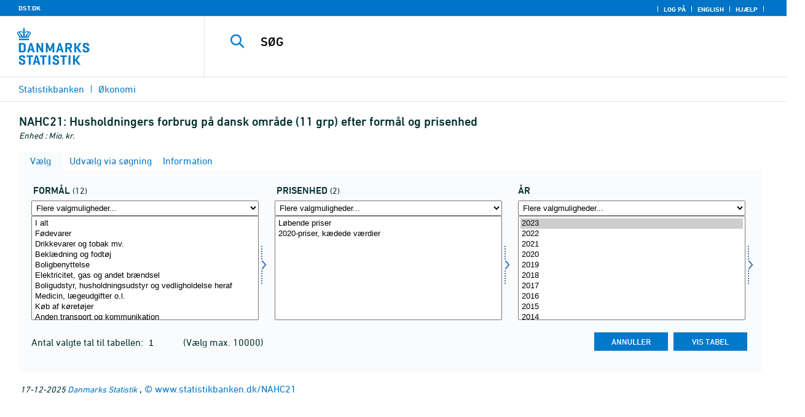

--- FILE ---
content_type: text/html; charset=ISO-8859-1
request_url: https://www.statistikbanken.dk/statbank5a/selectvarval/define.asp?PLanguage=0&MainTable=NAHC21&TabStrip=Select
body_size: 11989
content:
<!DOCTYPE HTML PUBLIC "-//W3C//DTD HTML 4.01 Transitional//EN" >
<HTML lang="da">
<HEAD>
<meta http-equiv="X-UA-Compatible" content="IE=Edge">
<TITLE>Husholdningers forbrug på dansk område (11 grp) efter formål og prisenhed - Statistikbanken - data og tal</TITLE>

<LINK rel="shortcut icon" href="//www.statistikbanken.dk/statbank5a/Site/1/favorite.ico">
<script type="text/javascript" src="../jQuery/js/jquery-3.7.0.min.js"></script>
<link type="text/css" href="../jQuery/css/default/jquery-ui-1.12.1.min.css" rel="stylesheet" />	
<script type="text/javascript" src="../jQuery/js/jquery-ui-1.12.1.min.js"></script>
<LINK rel="stylesheet" type="text/css" href="../site/StatBank1.css?rev2023-3">
<script type="text/javascript" src="../site/1/topmenu.js?rev2021-2"></script>
<script type="text/javascript" src="../site/1/webstat.js?rev2021-2"></script>
<META http-equiv="Content-Type" content="text/html; charset=iso-8859-1">
<meta property='cludo:maintable' content='NAHC21' /><meta property='cludo:title' content='Husholdningers forbrug på dansk område (11 grp)' /><meta property='cludo:subjectarea' content='Økonomi. Nationalregnskab' /><meta property='cludo:boost' content='0' /><meta property='cludo:categorydst' content='Statistikbanken' /><meta property='cludo:manualurl' content='http://www.statistikbanken.dk/NAHC21' />
</HEAD>

<BODY onload="howmany(1,1);autosuit(3,170,550,30);" onresize='autosuit(3,170,550,30);'>

<a NAME="top" class="skipToContent" href="#mainContent">Gå til sidens indhold</a>
	
	<script type="text/javascript">

//Insert texts for use in JavaScript function in correct language (see PTda.asp)
var logonconfirm1 = 'Du skal logge på for at udtrække mere end ';
var logonconfirm2 = ' tal pr. tabel. Vil du logge på?';
var gstalert1 = 'Du kan maksimalt udtrække ';
var gstalert2 = ' tal pr. tabel';
var peralert = 'Visning af tabeller kræver at, du\nhar foretaget et valg i listen med tid.\n\nVælg en værdi og prøv igen.';
var valuealert = 'Vælg en eller flere værdier fra ';
var mapalert = 'Kort kan kun vises for områdefordelte statistikker';
var undosort = 'Fortryd sortering';

function showspan()	{
gettingdata.style.visibility="visible";
}

function autologon(form1)	{
	var al = document.forms[form1].elements['AutoLogon'].checked;
	if (al)
	    //window.open('../Help/autologon.asp?Planguage=0','autologon','width=450,height=510,resizable=1,scrollbars=auto');
	    var div = $('<div title="Autologon" class="conceptcontent"></div>').appendTo('body'),
            url = '../Help/autologon.asp?Planguage=0';
            div.load(url, function () { $(this).dialog({ width: 500 }) });
}

function showgraph(lstnr) {
if (lstnr == 7) {
index = lstnr;
}
else {
index = document.graphics.graphtype.selectedIndex;
}
para = document.graphics.graphtype.options[index].value;
  if(para == 'graferror') {
  alert(mapalert);
  }
  else {
      window.open(para,'_blank','width=950,height=510,resizable=1,scrollbars=1');
  }
}

function showpxsgraph(fil) {
para = fil;
window.open(para,'Diagram','width=950,height=500,resizable=1');
}

function showdiv(i,j) {
  rediger.varno.value = i;
  rediger.vartext.value = j;
  vartitle.value = j;
  scr1 = window.document.body.scrollTop;
  scr2 = window.document.body.scrollLeft;
  str1 = scr1 + window.event.clientY;
  str2 = scr2 + window.event.clientX;
  div1.style.top = str1;
  div1.style.left = str2;
  div1.style.visibility = "visible"  
}

function hidediv(i,j)	{
  rediger.varno.value = "";
  rediger.vartext.value = "";
  div1.style.visibility = "hidden";
}

function calculate(i)	{
  rediger.varno.value = $('#editorcalc').contents().find('#varno').val();
  rediger.vartext.value = $('#editorcalc').contents().find('#vartosum').val();
  rediger.valstring.value = $('#editorcalc').contents().find('#valtosum').val();
  rediger.newvaltext.value = $('#editorcalc').contents().find('#newvaltext').val();
  rediger.inclexcl.value = $('#editorcalc').contents().find('#inclexcl').val();
  rediger.calconst.value = $('#editorcalc').contents().find('#calconst').val();
  rediger.parmorder.value = $('#editorcalc').contents().find('#parmorder').val();
  menusubmit(i);
}

function menusubmit(i)  {
  rediger.altpivot.value= i;
  document.rediger.submit();
  showspan();
}

function bookmarkme(i)	{
  url = "http://www." + i;
  pres = i;
  if (document.all)
  window.external.AddFavorite(url,pres) 
}

function help(fil) {
	window.open(fil,'Helps','width=800,height=600,resizable=1,toolbar=yes,toolbar=0');
}

function videoguide(url) {
	window.open(url,'Guide','width=1000,height=650,resizable=1,toolbar=yes,toolbar=0');
}

function servertimer()
{
	if (hour > 24)
		hour = '00';

	if (min < 10 && min != '00')
		dismin = '0' + min;
	else
		dismin = min;
	
	dissec = (sec < 10 ? sec = '0' + sec : sec);

	document.getElementById('servertime').innerHTML = hour + ":" + dismin + ":" + dissec;

	if (sec < 59)
		sec++;
	else
	{
		sec = '0';
		min++;
		if (min > 59)
		{
			min = '00';
			hour++;
		}
	}
	
	window.setTimeout('servertimer()', 1000);
}

function logOffConfirm()
{
	time = new Date();
	
	answer = confirm('Automatisk pålogning vil blive deaktiveret.\n\nØnsker du at logge af?');

	try
	{	
		elapsedSeconds = Math.floor((new Date() - time) / 1000);
		sec = sec * 1 + elapsedSeconds;
		
		min = min * 1 + Math.floor(sec / 60);
		sec = sec % 60;
		
		hour = hour * 1 + Math.floor(min / 60);
		min = min % 60;
		
		hour = hour % 24;
	}
	catch(exception)
	{}
		
	return answer;
}

//
//rettet
function createCookie(name,value,days)
{
	if (days)
	{
		var date = new Date();
		date.setTime(date.getTime() + (days * 24 * 60 * 60 * 1000));
		var expires = '; expires=' + date.toGMTString();
	}
	else
		var expires = '';
		
	document.cookie = name + ' = ' + value + expires + '; path=/';
}

//
function readCookie(name) {
	var nameEQ = name + "=";
	var ca = document.cookie.split(';');
	for(var i=0;i < ca.length;i++) {
		var c = ca[i];
		while (c.charAt(0)==' ') c = c.substring(1,c.length);
		if (c.indexOf(nameEQ) == 0) return c.substring(nameEQ.length,c.length);
	}
	return null;
}

//
function eraseCookie(name) {
	createCookie(name,"",-1);
}

function InternetExplorer()
{
	if ((navigator.appVersion.indexOf("MSIE") != -1) && (navigator.appVersion.indexOf("Macintosh") == -1))
		return true;
	else
		return false;
}

function FrameDiv(titleInnerText, innerHTML, className, closeImageUrl)
{
	this.removed = false;
	this.o = this;

	if (!document.body.addEventListener)
	{
		document.body.addEventListener =
			function(eventName, functionObject)
			{
				if (typeof eval('FrameDiv.oldBodyOn' + eventName) == 'undefined')
				{
					eval('FrameDiv.oldBodyOn' + eventName + ' = (document.body.on' + eventName + ' ? document.body.on' + eventName + ' : function() {})');
					eval('document.body.on' + eventName + ' = function() { FrameDiv.oldBodyOn' + eventName + '(); functionObject() }');
				}
			}
	}

	if (FrameDiv.zIndex == undefined)
		FrameDiv.zIndex = 1000;
	else
		FrameDiv.zIndex++;
		
	FrameDiv.CurrentFrame = null;
	FrameDiv.CurrentDiv = null;
	
	this.setInnerHTML =
		function(innerHTML)
		{
			bodyDiv.innerHTML = innerHTML;
		}
		
	this.getBodyDiv =
		function()
		{
			return bodyDiv;
		}
	
	this.moveTo =
	    function(x, y)
	    {
	        frame.style.left = x;
	        div.style.left = x;

	        frame.style.top = y;
	        div.style.top = y;
	    }

    this.getTop = 
        function()
        {
            return div.offsetTop;
        }
	    
	this.setClassName =
		function(className)
		{
			frame.style.zIndex = ++FrameDiv.zIndex;
			div.style.zIndex = ++FrameDiv.zIndex;

			div.className = className;
			div.style.margin = 0;
			div.style.padding = 0;
			div.style.position = 'absolute';
			
			table.border = 0;
			table.cellSpacing = 0;
			
			titleTd.className = className;
			titleTd.style.border = 'none';
			titleTd.style.height = 1;
			
			luk.style.position = 'absolute';
			luk.style.top = 2;
			luk.style.right = 2;
			
			bodyTd.colSpan = 2;

			bodyDiv.className = className;
			bodyDiv.style.border = 'none';
			bodyDiv.style.overflow = 'auto';
			
			div.style.height = table.offsetHeight;
			div.style.width = table.offsetWidth;
			
			frame.className = className;
			frame.style.position = 'absolute';
			frame.style.top = div.offsetTop - 1;
			frame.style.left = div.offsetLeft - 1;
			frame.style.width = div.offsetWidth + 2;
			frame.style.height = div.offsetHeight + 2;
			frame.style.border = '';
		}

	this.remove = 
		function()
		{
			this.o.removed = true;
		
			for (var i = 0; i < div.getElementsByTagName('embed').length; i++)
				if (typeof div.getElementsByTagName('embed')[i].stop != 'undefined')
					div.getElementsByTagName('embed')[i].stop();
			
			document.body.removeChild(div);
			if (microsoft())
				document.body.removeChild(frame);
		}
		
	this.append = 
		function()
		{
			div.style.visibility = 'hidden';
			div.style.filter = 'progid:DXImageTransform.Microsoft.Fade(duration=.3)';
		
			if (microsoft())
				document.body.appendChild(frame);
			document.body.appendChild(div);

			if (microsoft())
			{
			    try
			    {
				    div.filters[0].apply();
				    div.filters[0].play();
				}
				catch(exception)
				{}
			}
			else
			{
				fadeIn(div);				
			}
			div.style.visibility = 'visible';
		}

	var frame = document.createElement('iframe');
	var div = document.createElement('div');
		div.parent = frame;
		var table = document.createElement('table');
		var tbody = document.createElement('tbody');
			var headTr = document.createElement('tr');
				var titleTd = document.createElement('td');
					titleTd.parent = div;
					var luk = document.createElement('img');
			var bodyTr = document.createElement('tr');
				var bodyTd = document.createElement('td');
					var bodyDiv = document.createElement('div');
	
	titleTd.appendChild(luk);
	headTr.appendChild(titleTd);
	
	bodyTd.appendChild(bodyDiv);
	bodyTr.appendChild(bodyTd);
	
	tbody.appendChild(headTr);	
	tbody.appendChild(bodyTr);	
	
	table.appendChild(tbody);
	
	div.appendChild(table);
	
	var image = new Image();
	image.src = closeImageUrl;
	
	luk.src = closeImageUrl;
	
	this.title = document.createTextNode(titleInnerText);
	titleTd.appendChild(this.title);
	
	this.setTitle =
	    function(t)
	    {
	        this.title.innerText = t;
	    }
	
	this.setInnerHTML(innerHTML);

	this.append();
	this.setClassName(className);

	div.onmousedown =
		function()
		{
			frame.style.zIndex = ++FrameDiv.zIndex;
			div.style.zIndex = ++FrameDiv.zIndex;
		}
	
	luk.o = this;
	luk.onmouseup = this.remove;
	
	var yDiff, xDiff;
	titleTd.onmousedown =
		function(eventArg)
		{
			if (eventArg)
				event = eventArg;
		
			if (event.srcElement == luk || event.target == luk)
				return;
			
			FrameDiv.CurrentDiv = this.parent;
			FrameDiv.CurrentFrame = this.parent.parent;

			var x = (event.x ? event.x : event.pageX);
			var y = (event.y ? event.y : event.pageY);

			FrameDiv.yDiff = y - div.offsetTop;
			FrameDiv.xDiff = x - div.offsetLeft;
		}
	
	if (FrameDiv.eventsSet != true)
	{
		FrameDiv.eventsSet = true;
		
		document.body.addEventListener('mousemove',
			function(eventArg)
			{
				if (eventArg)
					event = eventArg;
			
				if (FrameDiv.CurrentFrame == null)
					return;
				
				var x = (event.x ? event.x : event.pageX);
				var y = (event.y ? event.y : event.pageY);

				FrameDiv.CurrentDiv.style.top = y - FrameDiv.yDiff;
				FrameDiv.CurrentDiv.style.left = x - FrameDiv.xDiff;

				FrameDiv.CurrentFrame.style.top = y - FrameDiv.yDiff - 1;
				FrameDiv.CurrentFrame.style.left = x - FrameDiv.xDiff - 1;
			},
			false);

		document.body.addEventListener('mouseup',
			function()
			{
				FrameDiv.CurrentFrame = null;
				FrameDiv.CurrentDiv = null;
			},
			false);
	}
}

function microsoft()
{
	return (navigator.appName.indexOf('Microsoft') > -1);
}

function safari()
{
	return (navigator.appVersion.indexOf('Safari') > -1);
}

var elem, opac;
function fadeIn(element, opacity)
{
	if (opacity == null)
		opacity = 0;
	
	element.style.opacity = opacity;
	
	if (opacity >= 1)
	{
		return;
	}
	else
	{
		opacity += .1;
		elem = element;
		opac = opacity;
		setTimeout('fadeIn(elem, opac);', 10);
	}
}

function colorRange(event, color) {
	var e = (event.srcElement ? event.srcElement : event.target); 
	while (e.nodeName != 'TR' && e.parentNode) e = e.parentNode; 
	if (e.nodeName == 'TR') { e.className = (color ? 'hovertr' : 'mytablestr');} 
}

function MainConcepts(mt) {
	$('.conceptcontent').remove();
	var url = "../Common/getConcepts.asp?maintable=" + mt + "&Planguage=0";
	var div = $('<div title="Begreber" class="conceptcontent"></div>');
	$('body').append(div);
	div.load(url,function() {$(this).dialog({width:500})});
}

function ShowConcepts(vs,tit) {
    $('.conceptcontent').remove();
	var url = "../Common/getConcepts.asp?valueset=" + vs + "&Planguage=0";
	var div = $('<div title="Begreber" class="conceptcontent"></div>');
	$('body').append(div);
	div.load(url, function() {$(this).dialog({width:500});changevaluetxt(tit)});
}

function changevaluetxt(tit) {
	$('#valuesetid').html(tit);
	$('#variabelid').html(tit);
	tit = tit.replace("/", "_Ss_")
	tit = tit.replace("ø", "_oe_")
	tit = tit.replace("Ø", "_OE_")
	tit = tit.replace("æ", "_ae_")
	tit = tit.replace("Æ", "_AE_")
	tit = tit.replace("å", "_aa_")
	tit = tit.replace("Å", "_AA_")
	var url = "/" + '"' + tit + '"';
	$('#variabelurl').attr('href',url);
}

function ShowTableInfo(mt) {
	$('.infodialog').remove();
	var url = "../SelectVarval/define.asp?Tabstrip=INFO&maintable=" + mt + "&Planguage=0";
	$.get(
		url,
		function (data)
		{
			$('<div title="Information: '+ mt +'" class="infodialog"></div>').html($(data).find('.infotbl')).appendTo('body').dialog({width:600});
		}						
	);
}

function epost(user, domain, querystring)
{
	var t = user + qwerty(true) + domain;

	if (querystring.length > 0)
		t += '?' + querystring;

	return t;
}

function qwerty(qwerty)
{
	if (qwerty)
		return '@';
	else
		return '';
}

function adjustFootnote()
{
	$('.pxtable .footnote').each(
		function()
		{
			var br = $(this).html().toLowerCase().indexOf('&nbsp;');

			if (br > -1)
			{
				var hide = $(this).html().substring(br + 6);

				$(this).html($(this).html().substring(0, br));

				$('<span class="footnoteToggle"/>').appendTo($(this)).append(
					'<span class="toggle hide">' + hide + '</span>',
					'<span class="flnote handle toggle"><br/>Læs mere ... &raquo;</span>',
					'<span class="flnote handle toggle hide"><br/>Læs mere ... &laquo;</span>'
				).find('.handle').click(
					function()
					{
						$(this).siblings('.toggle').addBack().toggle();
					}
				);
			}
		}
	);
}
</script>

<SPAN ID="gettingdata" class="snail">Henter data ... <img src="../Site/1/larve.gif" alt="" role="presentation"> ... vent et øjeblik</SPAN>

<table background="../Site/1/top_DST.gif?rev2025-2" class="toptbl">
<tr>

<td class="toplogotd" onclick="javascript:window.open('http://www.dst.dk');">
<table class="toplogotbl"><tr><td>
</td></tr></table>
</td>

<td class="topcrumstd" valign="bottom">
<table class="topcrumstbl"><tr>
<td><img src="../Site/1/hjem.gif" alt="" role="presentation">

<a href="../SelectTable/Omrade0.asp?PLanguage=0" title="Startsiden" onclick="javascript:showspan()" class="topcrumslink"> Statistikbanken</a> <img src='../Site/1/crumbdivide.gif' class='crumsep' alt='' role='presentation'>
<a href="../SelectTable/Omrade0.asp?SubjectCode=3&ShowNews=OFF&PLanguage=0" title="" onclick="javascript:showspan()" class="topcrumslink">Økonomi</a> <img src='../Site/1/crumbdivide.gif' class='crumsep' alt='' role='presentation'>
</td></tr></table>
</td>

<td class="topmenubartd" align="right" valign="bottom">
<table class="topmenubartbl"><tr>
<td>
 <img src='../Site/1/sep.gif' alt='' role='presentation'> 
<a href="../SelectTable/Omrade0.asp?logon=yes&PLanguage=0&SubjectCode=3&MainTable=NAHC21&pxsid=0&TC=" title="Log på" class="topmenulink"><img src="../Site/1/lock.gif" alt="" role="presentation"> Log på</a>
 <img src='../Site/1/sep.gif' alt='' role='presentation'>  <a href="../SelectVarVal/Define.asp?Maintable=NAHC21&PLanguage=1" title="English" class="topmenulink"><img src="../Site/1/English.gif" alt="" role="presentation"></a>
 <img src='../Site/1/sep.gif' alt='' role='presentation'>  <a href="javascript:help('../Help/Help.asp?menuname=Define&PLanguage=0');" title="Hjælp" class="topmenulink"><img src="../Site/1/spg12.gif" alt="" role="presentation"> Hjælp</a> 
 <img src='../Site/1/sep.gif' alt='' role='presentation'> 
</td></tr></table>
</td>

<td class="topsearchtd">
<form method="post" action="../selecttable/search.asp" name="content" id="cludosearch">
<table class="searchtbl">
<tr><td>
<input autocomplete="off" type="search" name="searchtext" value="" size="20" maxlength="100" class="searchinp" aria-label="SØG">
</td><td>
<input type="submit" value="SØG" onclick="javascript: showspan()" id="submit1" name="submit1" class="searchbtn">
<INPUT TYPE="hidden" NAME="PLanguage" VALUE="0">
</td></tr>
</table>
</form>

<ul class="search__suggest" id="suggestList"></ul>

<script type="text/javascript">

    var timeoutHandle = 0;
    var waitForKeyPress = 200;
    var minimumCharacterCount = 3;
    var suggestUl;
    var searchField;
    var currentSuggestion = undefined;
    var numberOfSuggestions = 0;

    function changeSuggestion(down) {
        if (down) {
            if (!currentSuggestion || ++currentSuggestion > numberOfSuggestions) {
                currentSuggestion = 1;
            }
        } else {
            if (!currentSuggestion || --currentSuggestion === 0) {
                currentSuggestion = numberOfSuggestions;
            }
        }

        suggestUl.children("li.cl_selected").removeClass("cl_selected");
        suggestUl.children("li[data-suggestion-number=" + currentSuggestion + "]").addClass("cl_selected");
    }

    function doSuggest() {
        var text = searchField.val();
        if (text.length >= minimumCharacterCount) {
            jQuery.ajax({
                url: 'https://api.cludo.com/api/v3/34/1965/Autocomplete?text=' + encodeURIComponent(text),
                success: function (data) {
                    numberOfSuggestions = data.length;
                    suggestUl.empty();
                    if (data.length > 0) {
                        for (var i in data) {
                            suggestUl.append(jQuery("<li data-suggestion-number='" + (Number(i) + 1) + "'><a href='#'>" + data[i] + "</a></li>"));
                        }
                    }
                },
                type: "GET",
                dataType: "json",
                beforeSend: function (xhr) { xhr.setRequestHeader("Authorization", "SiteKey MzQ6MTk2NTpTZWFyY2hLZXk="); }
            });
        } else {
            resetSuggest();
        }
    }

    function resetSuggest() {
        numberOfSuggestions = 0;
        currentSuggestion = undefined;
        suggestUl.empty();
    };


    $(function () {
        //        jQuery(function () {
        suggestUl = jQuery(".search__suggest");
        searchField = jQuery(".searchinp");

        searchField.keyup(function (e) {
            if (e.keyCode === 38 || e.keyCode === 40) {
                e.preventDefault();
                changeSuggestion(e.keyCode === 40);
                return;
            }
            if (e.keyCode === 27) {
                suggestUl.addClass("cl_hidden");
                return;
            }
            suggestUl.removeClass("cl_hidden");
            clearTimeout(timeoutHandle);
            timeoutHandle = setTimeout(doSuggest, waitForKeyPress);
        });

        searchField.keydown(function (e) {
            if (e.keyCode === 13 && currentSuggestion) {
                searchField.val(suggestUl.children("[data-suggestion-number=" + currentSuggestion + "]").text());
                resetSuggest();
            }
        });

        searchField.focus(function () {
            suggestUl.removeClass("cl_hidden");
            timeoutHandle = setTimeout(doSuggest, waitForKeyPress);
        });

        searchField.blur(function () {
            setTimeout(function () { suggestUl.addClass("cl_hidden") }, 200);
        });

        suggestUl.on("click", "a", function (e) {
            e.preventDefault();
            searchField.val(jQuery(this).text());
            jQuery("#cludosearch").submit();
        });
    });

</script>

</td></tr></table>

<!--
<GruppeNavn>Statistikbanken</GruppeNavn>
<SubGruppeNavn>Sort_SB_0</SubGruppeNavn>
<meta name="DC.Title" content="Husholdningers forbrug på dansk område (11 grp)" />
<manuelurl>www.statistikbanken.dk/NAHC21</manuelurl>
-->

<TABLE class="maintitle1tbl">
<TR><TD class="maintitle1bar" role="heading" aria-level="1">
<font class="mainref">NAHC21:</font> Husholdningers forbrug på dansk område (11 grp) efter formål og prisenhed
</TD></TR>
<TR><TD class="source">
Enhed :  Mio. kr.
</TD></TR>
</TABLE>
<div class="definecontainer">
<br>
<span id="paybox" class="payboxspan"></span>

    <a name="mainContent"></a>
	
<table class="tabstrip" cellspacing="0">
<tr>
 
        <td class="active" valign="top" align="left"></td>
        <td class="active"> 
        <a href="javascript:x7 = document.forms.main; x7['PLanguage'].value = '0'; x7['TS'].value = 'SELECT'; x7.submit();showspan();"><font class="sortelinks">&nbsp;Vælg</font></a>&nbsp;<img src="../Site/1/markpilb.gif">
        </td>          
        <td align="right" valign="top" class="active"></td><td width="2"></td>
        <!-- Advanced select -->
        <td class="passive" valign="top" align="left"></td>
        <td class="passive">
        <a href="javascript:x7 = document.forms.main; x7['TS'].value = 'ASEEK'; x7.submit();showspan();"><font class="hvidelinks">&nbsp;Udvælg via søgning</font></a>&nbsp;<img src="../Site/1/smalupi.gif">
        </td>          
        <td align="right" valign="top" class="passive"></td><td width="2"></td>
        <!-- Information  -->
        <td class="passive" valign="top" align="left"></td>
        <td class="passive"> 
        <a href="javascript:x7 = document.forms.main; x7['TS'].value = 'INFO'; x7.submit();showspan();"><font class="hvidelinks">&nbsp;Information</font></a>&nbsp;<img src="../Site/1/doc9.gif">
        </td>          
        <td align="right" valign="top" class="passive"></td><td width="2">
        <!-- Contents -->
         
</td>
</tr>
</table>

    <TABLE class="fanetabel" width="680" id="fanetbl">
        <TR><TD colspan=2>
        <SCRIPT LANGUAGE="Javascript">

		var AktivBoks
		var tfreq=1

        function howmany(nr,guest) {
        var Boksene = new Array();
        var Taeller = 0;  var Total = 1; tmptael = 0; tal=0;
        var Bent = document.forms['main'].elements
		var GFS = document.forms['main'].elements['GuestFileSize'].value        
		var MFS = document.forms['main'].elements['MaxFileSize'].value

        for(var A=0; A<Bent.length; A++) {
                var taget = Bent[A].type;
                if((taget=="select-multiple")) {
                 Boksene[tmptael] = A;
                 tmptael++
                }
        }
        for(var Y=0; Y < Boksene.length; Y++) {
         for(var X=0; X < Bent[Boksene[Y]].options.length; X++) {
                var hvilken = Bent[Boksene[Y]].options[X];
                var valgt = hvilken.selected;
                if(valgt==true) {Taeller++;}
         }
        
			if(Taeller==0) {Taeller = 1;}
			Total = Taeller * Total; Taeller = 0;
		}
		
		Total = Total * tfreq;
        
        if(Total>MFS){
                alert(gstalert1 + MFS + gstalert2);

				for(i=0; i < Bent[AktivBoks].length; i++) {
					if(i != Bent[AktivBoks].selectedIndex) {
						Bent[AktivBoks][i].selected = false;
					}
				}
                
                return false;
        }

        if(Total>GFS && guest==-1){
					
				for(i=0; i < Bent[AktivBoks].length; i++) {
					if(i != Bent[AktivBoks].selectedIndex) {
						Bent[AktivBoks][i].selected = false;
					}
				}
                
                var dadr = document.forms['main'].elements['MainTable'].value;
                var wtg = "../SelectTable/Omrade0.asp?Logon=yes&PLanguage=0&Maintable=" + dadr;
                if (confirm(logonconfirm1 + GFS + logonconfirm2)) {
                window.location.href = wtg;
                }
                return false;
        }
        
        document.main.valgteceller.value=Total;
        return true;
        }

        function dblink(fil)
        {open(fil,target="_blank");
                }
        function validate() {
        var Boksene = new Array();
        var Taeller = 0; tmptael=0
        var Bent = document.forms[0].elements
        for(var A=0; A<Bent.length; A++) {
                var taget = Bent[A].type;
                if((taget=="select-multiple") || (taget=="select-one")) {
                 Boksene[tmptael] = A;
                 tmptael++
                }
        }

        var z = IsLastSelected(Bent[Boksene[Boksene.length - 1]]);
        if(z == false) {
                alert(peralert);
                return false;
                }
        }

        function IsLastSelected(x) {
                for(s = 0; s < x.options.length; s++) {
                        var tf = x.options[s].selected;
                        if(tf == true) { return true; }
                }
                return false;
        }
        
        function presubmit(x) {
                var f = document.forms['main'].elements;
                var obj = f['action'];
                obj.value = x;
        }

var VisGemTSAdversel = true;

function GemTS (TS)
{
var koer = true;
var ms = "";
var felter = "";
for(i = 0; i < document.forms.main.elements.length; i++) {
	//ms = document.forms.main.elements[i].MustSelect;
	ms = document.getElementsByName('main')[0].elements[i].getAttribute('MustSelect');
	if(ms == "true") {
		if(document.forms.main.elements[i].selectedIndex == -1) {
			ms = document.forms.main.elements[i].name;
			ms = "VP" + ms.substring(3, ms.length);
			if(document.forms.main.elements[ms].value == "") {
				felter = felter + ", " + document.forms.main.elements["rubrik" + ms.substring(2, ms.length)].value;
			}
			else {
				felter = felter + ", " + document.forms.main.elements[ms].value;
			}
			koer = false;
		}
	}
}
if(koer == true || TS != "ShowTable") {
	document.main.TS.value = TS + "&OldTab=" + document.main.OldTab.value + "&SubjectCode=" + document.main.SubjectCode.value + "&AntVar=" + document.main.antvar.value + "&Contents=" + document.main.Contents.value + "&tidrubr=" + document.main.tidrubr.value;
	showspan();
}
else {
	if(VisGemTSAdversel) {
		alert(valuealert + felter.substring(2, felter.length));
		VisGemTSAdversel = false;
	}
	else {
		VisGemTSAdversel = true;
	}
}
return koer;
}

// RESIZE SELECTBOXES

var m_bDrag = false;
var nOldMouseX;
var boxvar;

function onMouseDown(boxno) {
   m_bDrag = true;
   nOldMouseX = window.event.x;
   boxvar = boxno
}
function onMouseMove() {
   if (m_bDrag) {
      RepositionListbox(window.event.x - nOldMouseX, boxvar);
      nOldMouseX = window.event.x;
      return false;
   }
}
function onMouseUp() {
   m_bDrag = false;
}
document.onmouseup = onMouseUp;
document.onmousemove = onMouseMove;

function RepositionListbox(whereto, boxno) {
var def = document.forms['main'].elements[boxno].style.width;
var def1 = parseInt(def);
var def2 = def1 + whereto;
	if (def2 > 0) {
	document.forms['main'].elements[boxno].style.width = def2;
	aktivgrp = boxno.replace("var", "grouping");
	if ($('select[name="' + aktivgrp + '"]')) {
		document.forms['main'].elements[aktivgrp].style.width = def2;
		}
	}
}

var totalArray=new Array();

function initsorting(id) {

    for (i=0;i<id.options.length;i++) {
    var sel = "N";
    if (id.options[i].selected == true) {sel = "S"};
	totalArray[i] = id.options[i].text + "¿" + id.options[i].value + "¿" + sel;
    }
    
    for (i=id.length;i>=0;i--) {
        id.options[i]=null
    }
}

function SortSelect(id,grouping) {
    
    initsorting(id);
    
	totalArray.sort();	
    
    for (i=0;i<totalArray.length;i++) {
	tmp = totalArray[i].split("¿");
	tmp1 = tmp[0];
	tmp2 = tmp[1];
	tmp3 = tmp[2];
        so = new Option(tmp1,tmp2);
        optionRank = id.options.length;
        id.options[optionRank]=so;
        if (tmp3=="S") {id.options[optionRank].selected = true}
    }
    totalArray.length = 0;
    document.forms['main'].elements[grouping].options[0].text = undosort;
}

function SelectAll(id,guest) {

    for (i=0;i<id.options.length;i++) {
    id.options[i].selected = true;
    }
    howmany(1,guest);
}

function DeSelectAll(id,guest) {

    for (i=0;i<id.options.length;i++) {
    id.options[i].selected = false;
    }
    howmany(1,guest);
}

function vissubmit(grouping,guest)	{
whatodo = document.forms['main'].elements[grouping].selectedIndex;
varboks = document.forms['main'].elements[AktivBoks];
document.main.TS.value = "";
if (whatodo==1) {SortSelect(varboks,grouping);}
if (whatodo==2) {SelectAll(varboks,guest);}
if (whatodo==3) {DeSelectAll(varboks,guest);}
if (whatodo==0 | whatodo>3) {document.main.submit();showspan();}
}

function autosuit(cols,al,hl,ml) {
if (!navigator.userAgent.match(/(iPhone|iPod|iPad)/)) {
var a = document.forms['main'].elements['antvar'].value;
var rows = Math.ceil(a/cols)
var ow = (self.innerWidth ? self.innerWidth : document.body.offsetWidth);
var oh = (self.innerHeight ? self.innerHeight : document.body.offsetHeight);
if (((ow/cols)-al)>ml && ((oh-hl)/rows)>ml) {
	var b = (ow-al)/cols;
	if (a>cols)  {var h = (oh-hl)/rows}
	else {var h = oh-hl}
	for (i=0; i<a; i++) {
		c=i+1;
		var v = 'var' + c;
		var g = 'grouping' + c;
		document.forms['main'].elements[v].style.width = b;
		document.forms['main'].elements[v].style.height = h;
		document.forms['main'].elements[g].style.width = b;
	}
	fanetbl.style.width=hl;
	}
}
}

</SCRIPT>


<FORM name="main" ACTION ="saveselections.asp" METHOD="post" onsubmit="return GemTS('ShowTable','Select')">
        <INPUT TYPE="hidden" NAME="TS" ID="TS" VALUE="">
        <INPUT TYPE="hidden" NAME="PLanguage" ID="PLanguage" VALUE="0">
        <INPUT TYPE="hidden" NAME="FF" ID="FF" VALUE="20">
        <INPUT TYPE="hidden" NAME="OldTab" ID="OldTab" VALUE="Select">
		<INPUT TYPE="hidden" NAME="SavePXSId" ID="SavePXSId" VALUE="0">

        <!-- <INDHOLD> -->
        <table class="tblcollapse">
        <tr class="vartr">
        
	<TD COLSTART="1"><table class="varboxtitletbl"><tr><td><font class="overskrifta">
	formål</font> <font class=numofvals> (12)</font></td></td></tr></table></td><td></td>
	
	<TD COLSTART="2"><table class="varboxtitletbl"><tr><td><font class="overskrifta">
	prisenhed</font> <font class=numofvals> (2)</font></td></td></tr></table></td><td></td>
	
        <TD COLSTART="3">
        
<font class="overskrifta">år</font>
<INPUT TYPE="hidden" NAME="rubrik3" VALUE="år">
</TD>
<td></td>
</TR><TR>

        
        <TD COLSTART="1" class="varboxtd1">
        
        <select name="grouping1" onchange="AktivBoks=document.main.var1.name;vissubmit('grouping1',-1);" style="width:219;" aria-label="Flere valgmuligheder... for formaaal">
        <option value="">Flere valgmuligheder...</option>
        <option value="">Sorter alfabetisk</option>
        <option value="">Markér alle</option>
        <option value="">Afmarkér alle</option>
        
        </select> 
        <SELECT style="width:220" onchange="AktivBoks=this.name;howmany(1,-1)"  MULTIPLE="MULTIPLE" NAME="var1" size="14" MustSelect="true" aria-label="Vælg formaaal">
                                                <OPTION VALUE="CPT">I alt</option>       
                                        
                                                <OPTION VALUE="CPA">Fødevarer</option>       
                                        
                                                <OPTION VALUE="CPB">Drikkevarer og tobak mv.</option>       
                                        
                                                <OPTION VALUE="CPC">Beklædning og fodtøj</option>       
                                        
                                                <OPTION VALUE="CPD">Boligbenyttelse</option>       
                                        
                                                <OPTION VALUE="CPE">Elektricitet, gas og andet brændsel</option>       
                                        
                                                <OPTION VALUE="CPF">Boligudstyr, husholdningsudstyr og vedligholdelse heraf</option>       
                                        
                                                <OPTION VALUE="CPG">Medicin, lægeudgifter o.l.</option>       
                                        
                                                <OPTION VALUE="CPH">Køb af køretøjer</option>       
                                        
                                                <OPTION VALUE="CPI">Anden transport og kommunikation</option>       
                                        
                                                <OPTION VALUE="CPJ">Fritidsudstyr, underholdning og rejser</option>       
                                        
                                                <OPTION VALUE="CPK">Andre varer og tjenester</option>       
                                        
                </SELECT>
                </TD>
				<TD class="resize" onMouseDown="onMouseDown('var1');" title="Træk for at ændre bredde">
                <img src="../Site/1/resize.gif" alt="Træk for at ændre bredde">
				</TD>
                        
        <TD COLSTART="2" class="varboxtd1">
        
        <select name="grouping2" onchange="AktivBoks=document.main.var2.name;vissubmit('grouping2',-1);" style="width:219;" aria-label="Flere valgmuligheder... for prisenhed">
        <option value="">Flere valgmuligheder...</option>
        <option value="">Sorter alfabetisk</option>
        <option value="">Markér alle</option>
        <option value="">Afmarkér alle</option>
        
        </select> 
        <SELECT style="width:220" onchange="AktivBoks=this.name;howmany(2,-1)"  MULTIPLE="MULTIPLE" NAME="var2" size="14" MustSelect="true" aria-label="Vælg prisenhed">
                                                <OPTION VALUE="V">Løbende priser</option>       
                                        
                                                <OPTION VALUE="LAN">2020-priser, kædede værdier</option>       
                                        
                </SELECT>
                </TD>
				<TD class="resize" onMouseDown="onMouseDown('var2');" title="Træk for at ændre bredde">
                <img src="../Site/1/resize.gif" alt="Træk for at ændre bredde">
				</TD>
                
                                
                <TD COLSTART="3" class="varboxtd1">
				
				
				<select name="grouping3" onchange="AktivBoks=document.main.var3.name;vissubmit('grouping3',-1);" style="width:219;" aria-label="Flere valgmuligheder... for tid">
				<option value="">Flere valgmuligheder...</option>
				<option value="">Sorter alfabetisk</option>
				<option value="">Markér alle</option>
				<option value="">Afmarkér alle</option>
				
				</select>		
				<SELECT style="width:220" onchange="AktivBoks = this.name;howmany(3,-1)"  MULTIPLE="MULTIPLE" NAME="var3" size="14" MustSelect="true" aria-label="Vælg tid">
                        <OPTION VALUE="2023" selected>2023</option>       
                        
                        <OPTION VALUE="2022">2022</option>       
                        
                        <OPTION VALUE="2021">2021</option>       
                        
                        <OPTION VALUE="2020">2020</option>       
                        
                        <OPTION VALUE="2019">2019</option>       
                        
                        <OPTION VALUE="2018">2018</option>       
                        
                        <OPTION VALUE="2017">2017</option>       
                        
                        <OPTION VALUE="2016">2016</option>       
                        
                        <OPTION VALUE="2015">2015</option>       
                        
                        <OPTION VALUE="2014">2014</option>       
                        
                        <OPTION VALUE="2013">2013</option>       
                        
                        <OPTION VALUE="2012">2012</option>       
                        
                        <OPTION VALUE="2011">2011</option>       
                        
                        <OPTION VALUE="2010">2010</option>       
                        
                        <OPTION VALUE="2009">2009</option>       
                        
                        <OPTION VALUE="2008">2008</option>       
                        
                        <OPTION VALUE="2007">2007</option>       
                        
                        <OPTION VALUE="2006">2006</option>       
                        
                        <OPTION VALUE="2005">2005</option>       
                        
                        <OPTION VALUE="2004">2004</option>       
                        
                        <OPTION VALUE="2003">2003</option>       
                        
                        <OPTION VALUE="2002">2002</option>       
                        
                        <OPTION VALUE="2001">2001</option>       
                        
                        <OPTION VALUE="2000">2000</option>       
                        
                        <OPTION VALUE="1999">1999</option>       
                        
                        <OPTION VALUE="1998">1998</option>       
                        
                        <OPTION VALUE="1997">1997</option>       
                        
                        <OPTION VALUE="1996">1996</option>       
                        
                        <OPTION VALUE="1995">1995</option>       
                        
                        <OPTION VALUE="1994">1994</option>       
                        
                        <OPTION VALUE="1993">1993</option>       
                        
                        <OPTION VALUE="1992">1992</option>       
                        
                        <OPTION VALUE="1991">1991</option>       
                        
                        <OPTION VALUE="1990">1990</option>       
                        
                        <OPTION VALUE="1989">1989</option>       
                        
                        <OPTION VALUE="1988">1988</option>       
                        
                        <OPTION VALUE="1987">1987</option>       
                        
                        <OPTION VALUE="1986">1986</option>       
                        
                        <OPTION VALUE="1985">1985</option>       
                        
                        <OPTION VALUE="1984">1984</option>       
                        
                        <OPTION VALUE="1983">1983</option>       
                        
                        <OPTION VALUE="1982">1982</option>       
                        
                        <OPTION VALUE="1981">1981</option>       
                        
                        <OPTION VALUE="1980">1980</option>       
                        
                        <OPTION VALUE="1979">1979</option>       
                        
                        <OPTION VALUE="1978">1978</option>       
                        
                        <OPTION VALUE="1977">1977</option>       
                        
                        <OPTION VALUE="1976">1976</option>       
                        
                        <OPTION VALUE="1975">1975</option>       
                        
                        <OPTION VALUE="1974">1974</option>       
                        
                        <OPTION VALUE="1973">1973</option>       
                        
                        <OPTION VALUE="1972">1972</option>       
                        
                        <OPTION VALUE="1971">1971</option>       
                        
                        <OPTION VALUE="1970">1970</option>       
                        
                        <OPTION VALUE="1969">1969</option>       
                        
                        <OPTION VALUE="1968">1968</option>       
                        
                        <OPTION VALUE="1967">1967</option>       
                        
                        <OPTION VALUE="1966">1966</option>       
                        
                </SELECT>
                </TD><TD class="resize" onMouseDown="onMouseDown('var3');" title="Træk for at ændre bredde">
                <img src="../Site/1/resize.gif" alt="Træk for at ændre bredde">                
        </TD>
        </TR>
        </TABLE>
        <!-- </INDHOLD> -->
        <TABLE class="tblvis">
        <TR>
        <TD class="numofvalstd">
        <label for="valgteceller" class="normal">Antal valgte tal til tabellen: </label>
        <input type="text" name="valgteceller" id="valgteceller" size="5" value="0" class="valgteceller" tabindex="-1">
        <font class="normal">
         (Vælg max. 10000)
        </font>
        </TD>
        <td class="continuetd">
			<input type="image" src="../Site/1/Cancel.gif" name="vvcancel" alt="Fortryd" title="Fortryd" class="cancelimg" onclick="location.href='../SelectTable/Omrade0.asp?SubjectCode=3&Planguage=0';showspan();">
			<input type="image" value="Forward" name="Forward" src="../Site/1/vis_tabel.gif" alt="Vis tabel" border="0" title="Vis tabel" onclick="GemTS('ShowTable','Select');" ID="Image1">
		</td>
        </TR>
                </TABLE>

                <INPUT TYPE="hidden" NAME="tidrubr" VALUE="rubrik3">
                <INPUT TYPE="hidden" NAME="MainTable" VALUE="NAHC21">   
                <INPUT TYPE="hidden" NAME="SubTable" VALUE="S0">     
                <INPUT TYPE="hidden" NAME="SelCont" VALUE="Indhold">       
                <INPUT TYPE="hidden" NAME="Contents" VALUE="Indhold">     
                <input type="hidden" name="SubjectCode" value="3">
                <input type="hidden" name="SubjectArea" value="Økonomi">
                <INPUT TYPE="hidden" NAME="antvar" VALUE="3"> 
                <INPUT TYPE="hidden" NAME="action" VALUE="urval">       
                <INPUT TYPE="hidden" NAME="guest" VALUE="-1">
                <INPUT TYPE="hidden" NAME="GuestFileSize" value="10000">                
                <INPUT TYPE="hidden" NAME="MaxFileSize" value="100000">
                
                <INPUT TYPE="hidden" NAME="V1" VALUE="FORMAAAL">        
                <INPUT TYPE="hidden" NAME="VS1" VALUE="VMNATDK14CP11">        
                <INPUT TYPE="hidden" NAME="VP1" VALUE="formål">        
				
                <INPUT TYPE="hidden" NAME="V2" VALUE="PRISENHED">        
                <INPUT TYPE="hidden" NAME="VS2" VALUE="VMNATDK14PRISAN1">        
                <INPUT TYPE="hidden" NAME="VP2" VALUE="prisenhed">        
				
                <INPUT TYPE="hidden" NAME="V3" VALUE="Tid">        
                <INPUT TYPE="hidden" NAME="VS3" VALUE="">        
                <INPUT TYPE="hidden" NAME="VP3" VALUE="">        
				
				<INPUT TYPE="hidden" NAME="boksnr" VALUE="">
				
				<INPUT TYPE="hidden" NAME="tfrequency" VALUE="1">
                
</TD>
</TR>


	</TABLE>
	</FORM>
		<table class='vvfootertbl'><tr class='vvfootertr'><td class='vvfootertd'><font class='source'>17-12-2025 <a href='http://www.dst.dk' target='_NEW'>Danmarks Statistik</a></font>
	, <a href="https://www.dst.dk/ophavsret" target="_self" class="fl">&copy;</a> <a href="JavaScript: bookmarkme('www.statistikbanken.dk/NAHC21')" title="Føj til foretrukne" class="fl">www.statistikbanken.dk/NAHC21</a>
	</td></tr></table>
</div>

<script type='text/javascript'>
    document.addEventListener('click', addToFeedback);
    function addToFeedback(event) {
        var e = event.target;
        if (e.classList.contains('sz-feedback-submit-button')) {
            const m = 'NAHC21';
            const textarea = document.getElementById('sz-feedback-textarea');
            const text = '\r\nREF: ' + m;
            if (!textarea.value.endsWith(m)) {
                textarea.value += text;
            }
        };
    };
</script>

</BODY>
</HTML>
